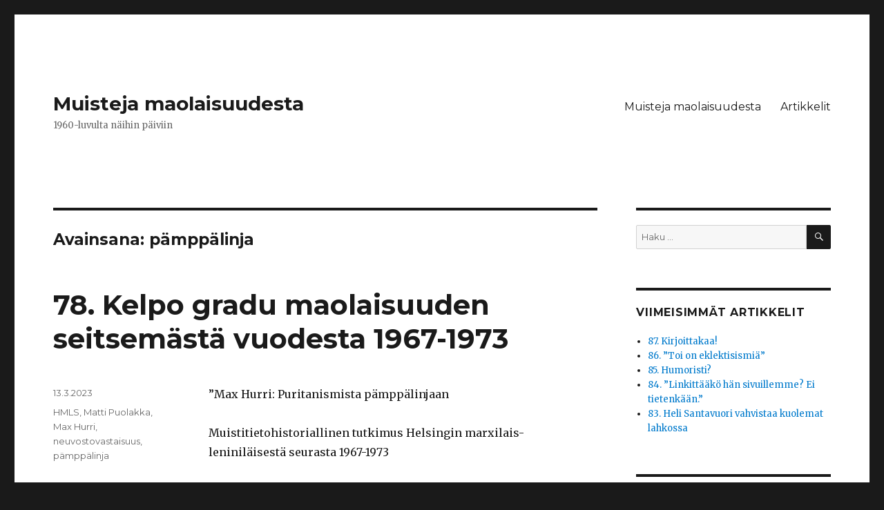

--- FILE ---
content_type: text/html; charset=UTF-8
request_url: https://muistejamaolaisuudesta.fi/tag/pamppalinja/
body_size: 15925
content:
<!DOCTYPE html>
<html lang="fi" class="no-js">
<head>
	<meta charset="UTF-8">
	<meta name="viewport" content="width=device-width, initial-scale=1">
	<link rel="profile" href="http://gmpg.org/xfn/11">
		<script>(function(html){html.className = html.className.replace(/\bno-js\b/,'js')})(document.documentElement);</script>
<title>pämppälinja &#8211; Muisteja maolaisuudesta</title>
<link rel='dns-prefetch' href='//fonts.googleapis.com' />
<link rel='dns-prefetch' href='//s.w.org' />
<link rel="alternate" type="application/rss+xml" title="Muisteja maolaisuudesta &raquo; syöte" href="https://muistejamaolaisuudesta.fi/feed/" />
<link rel="alternate" type="application/rss+xml" title="Muisteja maolaisuudesta &raquo; kommenttien syöte" href="https://muistejamaolaisuudesta.fi/comments/feed/" />
<link rel="alternate" type="application/rss+xml" title="Muisteja maolaisuudesta &raquo; pämppälinja avainsanan RSS-syöte" href="https://muistejamaolaisuudesta.fi/tag/pamppalinja/feed/" />
		<script type="text/javascript">
			window._wpemojiSettings = {"baseUrl":"https:\/\/s.w.org\/images\/core\/emoji\/2.2.1\/72x72\/","ext":".png","svgUrl":"https:\/\/s.w.org\/images\/core\/emoji\/2.2.1\/svg\/","svgExt":".svg","source":{"concatemoji":"https:\/\/muistejamaolaisuudesta.fi\/wp-includes\/js\/wp-emoji-release.min.js?ver=4.7.31"}};
			!function(t,a,e){var r,n,i,o=a.createElement("canvas"),l=o.getContext&&o.getContext("2d");function c(t){var e=a.createElement("script");e.src=t,e.defer=e.type="text/javascript",a.getElementsByTagName("head")[0].appendChild(e)}for(i=Array("flag","emoji4"),e.supports={everything:!0,everythingExceptFlag:!0},n=0;n<i.length;n++)e.supports[i[n]]=function(t){var e,a=String.fromCharCode;if(!l||!l.fillText)return!1;switch(l.clearRect(0,0,o.width,o.height),l.textBaseline="top",l.font="600 32px Arial",t){case"flag":return(l.fillText(a(55356,56826,55356,56819),0,0),o.toDataURL().length<3e3)?!1:(l.clearRect(0,0,o.width,o.height),l.fillText(a(55356,57331,65039,8205,55356,57096),0,0),e=o.toDataURL(),l.clearRect(0,0,o.width,o.height),l.fillText(a(55356,57331,55356,57096),0,0),e!==o.toDataURL());case"emoji4":return l.fillText(a(55357,56425,55356,57341,8205,55357,56507),0,0),e=o.toDataURL(),l.clearRect(0,0,o.width,o.height),l.fillText(a(55357,56425,55356,57341,55357,56507),0,0),e!==o.toDataURL()}return!1}(i[n]),e.supports.everything=e.supports.everything&&e.supports[i[n]],"flag"!==i[n]&&(e.supports.everythingExceptFlag=e.supports.everythingExceptFlag&&e.supports[i[n]]);e.supports.everythingExceptFlag=e.supports.everythingExceptFlag&&!e.supports.flag,e.DOMReady=!1,e.readyCallback=function(){e.DOMReady=!0},e.supports.everything||(r=function(){e.readyCallback()},a.addEventListener?(a.addEventListener("DOMContentLoaded",r,!1),t.addEventListener("load",r,!1)):(t.attachEvent("onload",r),a.attachEvent("onreadystatechange",function(){"complete"===a.readyState&&e.readyCallback()})),(r=e.source||{}).concatemoji?c(r.concatemoji):r.wpemoji&&r.twemoji&&(c(r.twemoji),c(r.wpemoji)))}(window,document,window._wpemojiSettings);
		</script>
		<style type="text/css">
img.wp-smiley,
img.emoji {
	display: inline !important;
	border: none !important;
	box-shadow: none !important;
	height: 1em !important;
	width: 1em !important;
	margin: 0 .07em !important;
	vertical-align: -0.1em !important;
	background: none !important;
	padding: 0 !important;
}
</style>
<link rel='stylesheet' id='twentysixteen-fonts-css'  href='https://fonts.googleapis.com/css?family=Merriweather%3A400%2C700%2C900%2C400italic%2C700italic%2C900italic%7CMontserrat%3A400%2C700%7CInconsolata%3A400&#038;subset=latin%2Clatin-ext' type='text/css' media='all' />
<link rel='stylesheet' id='genericons-css'  href='https://muistejamaolaisuudesta.fi/wp-content/themes/twentysixteen/genericons/genericons.css?ver=3.4.1' type='text/css' media='all' />
<link rel='stylesheet' id='twentysixteen-style-css'  href='https://muistejamaolaisuudesta.fi/wp-content/themes/twentysixteen/style.css?ver=4.7.31' type='text/css' media='all' />
<!--[if lt IE 10]>
<link rel='stylesheet' id='twentysixteen-ie-css'  href='https://muistejamaolaisuudesta.fi/wp-content/themes/twentysixteen/css/ie.css?ver=20160816' type='text/css' media='all' />
<![endif]-->
<!--[if lt IE 9]>
<link rel='stylesheet' id='twentysixteen-ie8-css'  href='https://muistejamaolaisuudesta.fi/wp-content/themes/twentysixteen/css/ie8.css?ver=20160816' type='text/css' media='all' />
<![endif]-->
<!--[if lt IE 8]>
<link rel='stylesheet' id='twentysixteen-ie7-css'  href='https://muistejamaolaisuudesta.fi/wp-content/themes/twentysixteen/css/ie7.css?ver=20160816' type='text/css' media='all' />
<![endif]-->
<!--[if lt IE 9]>
<script type='text/javascript' src='https://muistejamaolaisuudesta.fi/wp-content/themes/twentysixteen/js/html5.js?ver=3.7.3'></script>
<![endif]-->
<script type='text/javascript' src='https://muistejamaolaisuudesta.fi/wp-includes/js/jquery/jquery.js?ver=1.12.4'></script>
<script type='text/javascript' src='https://muistejamaolaisuudesta.fi/wp-includes/js/jquery/jquery-migrate.min.js?ver=1.4.1'></script>
<link rel='https://api.w.org/' href='https://muistejamaolaisuudesta.fi/wp-json/' />
<link rel="EditURI" type="application/rsd+xml" title="RSD" href="https://muistejamaolaisuudesta.fi/xmlrpc.php?rsd" />
<link rel="wlwmanifest" type="application/wlwmanifest+xml" href="https://muistejamaolaisuudesta.fi/wp-includes/wlwmanifest.xml" /> 
<meta name="generator" content="WordPress 4.7.31" />
		<style type="text/css">.recentcomments a{display:inline !important;padding:0 !important;margin:0 !important;}</style>
		</head>

<body class="archive tag tag-pamppalinja tag-39 hfeed">
<div id="page" class="site">
	<div class="site-inner">
		<a class="skip-link screen-reader-text" href="#content">Siirry sisältöön</a>

		<header id="masthead" class="site-header" role="banner">
			<div class="site-header-main">
				<div class="site-branding">
					
											<p class="site-title"><a href="https://muistejamaolaisuudesta.fi/" rel="home">Muisteja maolaisuudesta</a></p>
											<p class="site-description">1960-luvulta näihin päiviin</p>
									</div><!-- .site-branding -->

									<button id="menu-toggle" class="menu-toggle">Valikko</button>

					<div id="site-header-menu" class="site-header-menu">
													<nav id="site-navigation" class="main-navigation" role="navigation" aria-label="Ensisijainen valikko">
								<div class="menu-mao-container"><ul id="menu-mao" class="primary-menu"><li id="menu-item-9" class="menu-item menu-item-type-post_type menu-item-object-page menu-item-home menu-item-9"><a href="https://muistejamaolaisuudesta.fi/">Muisteja maolaisuudesta</a></li>
<li id="menu-item-8" class="menu-item menu-item-type-post_type menu-item-object-page current_page_parent menu-item-8"><a href="https://muistejamaolaisuudesta.fi/artikkelit/">Artikkelit</a></li>
</ul></div>							</nav><!-- .main-navigation -->
						
													<nav id="social-navigation" class="social-navigation" role="navigation" aria-label="Some-valikko">
								<div class="menu-mao-container"><ul id="menu-mao-1" class="social-links-menu"><li class="menu-item menu-item-type-post_type menu-item-object-page menu-item-home menu-item-9"><a href="https://muistejamaolaisuudesta.fi/"><span class="screen-reader-text">Muisteja maolaisuudesta</span></a></li>
<li class="menu-item menu-item-type-post_type menu-item-object-page current_page_parent menu-item-8"><a href="https://muistejamaolaisuudesta.fi/artikkelit/"><span class="screen-reader-text">Artikkelit</span></a></li>
</ul></div>							</nav><!-- .social-navigation -->
											</div><!-- .site-header-menu -->
							</div><!-- .site-header-main -->

					</header><!-- .site-header -->

		<div id="content" class="site-content">

	<div id="primary" class="content-area">
		<main id="main" class="site-main" role="main">

		
			<header class="page-header">
				<h1 class="page-title">Avainsana: pämppälinja</h1>			</header><!-- .page-header -->

			
<article id="post-569" class="post-569 post type-post status-publish format-standard hentry category-yleinen tag-hmls tag-matti-puolakka tag-max-hurri tag-neuvostovastaisuus tag-pamppalinja">
	<header class="entry-header">
		
		<h2 class="entry-title"><a href="https://muistejamaolaisuudesta.fi/78-kelpo-gradu-maolaisuuden-seitsemasta-vuodesta-1967-1973/" rel="bookmark">78. Kelpo gradu maolaisuuden seitsemästä vuodesta 1967-1973</a></h2>	</header><!-- .entry-header -->

	
	
	<div class="entry-content">
		<p>&#8221;Max Hurri: Puritanismista pämppälinjaan</p>
<p>Muistitietohistoriallinen tutkimus Helsingin marxilais-leniniläisestä seurasta 1967-1973</p>
<p>Yhteiskuntatieteiden tiedekunta , Pro gradu-tutkielma, Toukokuu 2022, Tampereen yliopisto, Historian maisteriohjelma&#8221;</p>
<p>&nbsp;</p>
<p>Nuori tutkija on nähnyt ison vaivan ja tehnyt kelpo gradun alkuvuosistamme. Kohtuullisen tarkasti vuodet on kuvattu. Yksityiskohdissa on aallokkoa ja horjuntaa, mutta se kuuluu asiaan. Meillä oli alussa niin suuri into hienon maailman luomiseksi ettei ihan kaikkiin dokumentteihin tullut kirjatuksi päivämääriä eikä aina tullut tehdyksi dokumentteja ensinkään.</p>
<p>Pämppälinjasta kun on kyse kirjattakoon heti muutama lisämuisto. Puolakan teininuorison alkukommuunissa Rekolan omakotitalossa alkoholia ei kerrotun mukaan käytetty ensinkään väärin, vaan kaikki keitetty juotiin. Myöhemmin Antti Santaholman pontikka oli kurjan makuista verrattuna Olli Santavuoren huolella tislaamaan ja hiiliabsorboimaan juomaan. Minun makeat kotiviinini olivat kyllä hyviä, mutta vähän myöhästyivät: sammiot Karjalankadun vaatehuoneessa pääsivät happanemaan kun aloin ympäristöliikkeen ideoiden myötä raitistua.</p>
<p>Kesän 1968 mielenosoituksista on mielenkiintoinen yksityiskohta: muut mielenosoittajat närkästyivät maolaisten autosta  soitetusta Mao-levystä (sivu 14). Minulla ei ole mitään muistikuvaa. Mikä levy? Autojahan oli vain kaksi, Maija Puolakan Lada ja Peter Nilssonin hieno länsimainen farmari, jota hän tarvitsi kauppamatkustajana Unileverin saippuoiden myymisessä  Etelä-Suomen kyläkauppoihin. Oliko kummassakaan autossa edes soittoelektroniikkaa?</p>
<p>Kohdan alaviite johtaa Kimmo Rentolan kirjaan ja Suojelupoliisin ilmoitukseen no 1351 (Punainen lauantai 27.7.1968 Runebergin patsaalla) &#8221;&#8230;kuuluttaja luki otteita Maon punaisesta kirjasta ja järjestäjien Volgasta soitettiin Mao-levyä&#8230;&#8221;</p>
<p>Vietnam-liikkeen ryhmien, linjojen ja tapahtumien osalta on horjuntaa, mikä ei ole ihme, sen verran runsas, monipuolinen ja pitkäaikainen liike oli. Olisi hienoa, jos joku FNL-ryhmissä mukana olleista kirjoittaisi aiheesta kattavan muisteluksen, muuten sekin menestynyt mutta epäonninen (?) aktiviteetti unohtuu hämärään. Syntyisikö hyvä teksti Kalevi Toosilta vai joltain muulta elossa olevalta Hakaniemen kommuunin asukkaalta?</p>
<p>Miksi Kiinasta tuli ihailumme kohde? Juurisyytä Max Hurri valottaa hyvin tiivistelmällä sivulla 54:</p>
<p>&#8221;Haastatteluaineisto tukee muun aineiston esittämää näkemystä HMLS:n neuvostovastaisuudesta jopa häiritsevänkin tarkalla tavalla. Entiset seuran jäsenet kuvailevat maolaisuuden ja Kiinan vetovoiman perustuneen huomattavan usein juuri siihen, että Neuvostoliitto oli osoittautunut epäluotettavaksi ja aggressiiviseksi valtioksi. Itse Kiinan vetovoima jää jäsenistön muistoissa heikommaksi, ja syy maolaisuuden löytämiseen pohjautuukin lähes poikkeuksetta siihen, että Maon marxismi oli validein vaihtoehto Neuvostoliiton tarjoamalle ideologialle. Täten voi todeta, että jäsenistö selkeästi uskoi Maon poliittiseen ajatteluun, ja selkeästi myös osasi Maon oppeja teoreettisella tasolla. Kuitenkin viehätys Maossa pohjautui siihen, että jäsenet uskoivat marxismiin, minkä läheisin kosketuspinta Suomessa oli Neuvostoliitto. Kiina ja Mao löytyivät tämän &#8221;petoksen&#8221; paljastuessa nuorille marxisteille, paradoksaalisesti juuri itse Nauvostoliiton kautta. Tähän vaikutti osin myös Maon trendikkyys niin FNL-liikkeen ja marxilaisen nuorison keskuudessa niin Suomessa kuten myös maailmalla, joka toi niin Maon kuten Maon poliittisen teorian esiin vaihtoehdoksi Neuvostoliiton rinnalle.&#8221;</p>
<p>Maolaisuuden alusta 1967 on kulunut 56 vuotta. Kriteereistä riippuen 100-200 &#8221;vakavaa&#8221; maolaista kulki vuosien mittaan järjestön läpi. Liike muuntui ja pieneni, kaikki jatkoivat matkaansa, moni kuoli, moni on vielä elossa. Jatkumon häntänä nykypäivässä on Uusi historia ry, jossa toimii noin kolme superaktiivista kaaderia. Heistä kukaan ei ollut mukana 1967, mutta kaksi heistä jo 1970-luvun alkuvuosina. Max Hurri on haastatellut kumpaakin.</p>
<p>Kun luen kertomuksia sivulta 64, mieleeni tunkee vastaus.</p>
<p>Vuosia minua on askarruttanut, miksi yksi, kaksi tai kolme prosenttia  Matti Puolakan koskettamista ihmisistä viidenkin vuosikymmenen jälkeen järjestää arkistoja, purkaa ja toimittaa puheita nauhoilta, kirjoittaa, järjestää tilaisuuksia, ylläpitää sivustoja ja fb-ryhmiä, (kohteesta riippuen) makeilee ja kiivailee eikä vihapuhekaan ole heille vieras laji. Työn ahkeruus ja sitkeys on silmiinpistävää. Motivaatiomekanismin täytyy olla erityinen.</p>
<p>Sivulta 64 olen ymmärtävinäni, että yhdistävä tekijä on nuoruuden kodissa eletty perhekapina. Meitä aktivisteja oli kahdenlaisia. Toiset kävivät kapinaa systeemiä ja vanhempiaan vastaan, toiset vain systeemiä vastaan. Monenmoisia variaatioita toki oli, mutta systeemikapina ilman perhekapinaa taisi jäädä lällyksi.</p>
<p>Uuden historian aktiivit ovat toivoneet, että tutkijoita alkaisivat kiinnostaa liikkeen myöhemmät vaiheet. Sivun 64 asettamuksista lähtien voisi syntyä vaikka kasvatus- ja uskontotieteiden gradu otsikolla &#8221;Sinnikkäimmistä sinnikkäimmät  &#8211; motivaation ihme&#8221;.</p>
<p>Max Hurrin gradu on lukemisen arvoinen osa kulttuurihistoriaa. Itse sain sen pdf:nä pyytämällä Tampereen yliopistosta (library@tuni.fi).  Huomatkaa, että teksti on tekijänoikeuksien alainen eikä sitä pidä monistaa eteenpäin.</p>
<p>Luki ja kirjasi Raimo Laakia 13.3.2023</p>
<p>&nbsp;</p>
	</div><!-- .entry-content -->

	<footer class="entry-footer">
		<span class="byline"><span class="author vcard"><img alt='' src='https://secure.gravatar.com/avatar/7e9418069168db0262d3dba2b1f7914e?s=49&#038;d=mm&#038;r=g' srcset='https://secure.gravatar.com/avatar/7e9418069168db0262d3dba2b1f7914e?s=98&amp;d=mm&amp;r=g 2x' class='avatar avatar-49 photo' height='49' width='49' /><span class="screen-reader-text">Kirjoittaja </span> <a class="url fn n" href="https://muistejamaolaisuudesta.fi/author/raimo-laakia/">Raimo Laakia</a></span></span><span class="posted-on"><span class="screen-reader-text">Julkaistu </span><a href="https://muistejamaolaisuudesta.fi/78-kelpo-gradu-maolaisuuden-seitsemasta-vuodesta-1967-1973/" rel="bookmark"><time class="entry-date published updated" datetime="2023-03-13T12:10:48+00:00">13.3.2023</time></a></span><span class="tags-links"><span class="screen-reader-text">Avainsanat </span><a href="https://muistejamaolaisuudesta.fi/tag/hmls/" rel="tag">HMLS</a>, <a href="https://muistejamaolaisuudesta.fi/tag/matti-puolakka/" rel="tag">Matti Puolakka</a>, <a href="https://muistejamaolaisuudesta.fi/tag/max-hurri/" rel="tag">Max Hurri</a>, <a href="https://muistejamaolaisuudesta.fi/tag/neuvostovastaisuus/" rel="tag">neuvostovastaisuus</a>, <a href="https://muistejamaolaisuudesta.fi/tag/pamppalinja/" rel="tag">pämppälinja</a></span>			</footer><!-- .entry-footer -->
</article><!-- #post-## -->

<article id="post-77" class="post-77 post type-post status-publish format-standard hentry category-yleinen tag-matti-puolakka tag-pamppalinja tag-raimo-laakia tag-saarekombi tag-tertia-suolahti">
	<header class="entry-header">
		
		<h2 class="entry-title"><a href="https://muistejamaolaisuudesta.fi/14-kesa-gurun-alokkaana/" rel="bookmark">14. Kesä gurun alokkaana</a></h2>	</header><!-- .entry-header -->

	
	
	<div class="entry-content">
		<p>Vihreä Lanka 40/93, 7.10.1993</p>
<p>&#8221;Sisällä. Tertia Suolahtea yritettiin värvätä Matti Puolakan joukkoihin. Suolahti kävi elokuussa Saarenmaalla tutustumassa lahkon omistamaan &#8221;idän ja lännen kohtauspaikkaan&#8221;.</p>
<p>Vihreä Lanka kirjoitti Suomen maolaisista ja heidän &#8221;pesänjakajiensa&#8221; Saarenmaan-bisneksestä 23. syyskuuta.</p>
<p>Tertia Suolahti.</p>
<p>Kevätkesä 1993. Puolakka haluaa minut.</p>
<p>Törmään Vanhan Kuppilassa Matti Puolakka-nimiseen mieheen. Seurue on hilpeä, ja Puolakka innostuu jahtaamaan naisia. Jahdin kohde olen valitettavasti minä. &#8221;Anna mun nussia sua.&#8221;</p>
<p>Humalassa sekoileva Puolakka sanoo filosofian olevan elämäntehtävänsä.</p>
<p>Kesä 93. Vierailukutsu.</p>
<p>Puolakka tavoittelee minua lampaidensa, opetuslapsiensa välityksellä. Kuulen Saarekombista; tulevasta idän ja lännen, tieteiden ja taiteiden kohtauspaikasta. En tiedä uskoako vai ei. Puolakka haluaisi minut vieraakseen Viroon Saarenmaalle.</p>
<p>6 &#8211; 12.8. Vainoja Saarenmaalla.</p>
<p>Mielenkiinto voittaa ja lähden. Saarenmaalla pitäisi olla lähestulkoon valmis vaihtoehtoväen kulttuurihotelli.</p>
<p>Perillä havaitsen, että talon kolmas kerros on osittain asutettu. Huoneet ovat likaisia, ja niiden sisustukseen kuuluu vain patja ja makuupussi.</p>
<p>Keittiöön ei tule vettä. Suihku on puolen kilometrin päässä sijaitsevassa kerrostaloasunnossa, joka on puolakkalaisten hallussa.</p>
<p>Saarekombin rakennuksessa on yhä suutari ja muutamia toimistoja, joita suomalaisilla ei Viron lain mukaan ole vielä oikeutta häätää.</p>
<p>Minulla on kirjoituskone mukanani, mutta Saarekombissa ei saakaan tehdä töitään rauhassa, vaikka sellaisesta on sovittu. Puolakka yrittää tuppautua mukaan suihkuunkin.</p>
<p>&#8221;Sä et tiedä kuinka suuren ihmisen kanssa sä olet tekemisissä! Tänne tulee jatkuvasti faxeja New Yorkista ja Torontosta&#8221;, esittelee Iris Keinänen minulle Puolakkaa.</p>
<p>Projektilla ovat rahat lopussa. Taloudesta vastuun kantanut Hanski on joutunut arvostelun kohteeksi. &#8221;Hanski on pettänyt meidät&#8221;, Puolakka tuskailee, &#8221;ihminen on ihmiselle susi&#8221;.</p>
<p>Samoin liikkeen on pettänyt eräs rivijäsen, joka on rohjennut ryypätä asumistukensa Tallinnassa sen sijaan, että olisi kantanut sen Saarekombiin. Tästä riittää huutoa päiväksi.</p>
<p>Käsitän, että ahdistelujen tarkoitus on kouluttaa koko porukkaa, lisätä oikeamielisten arvoa ja varoittaa sooloilusta.</p>
<p>Iris käy neuvotteluja virolaisten liikemiesten kanssa. Hän palaa tolkuttomassa humalassa huutaen miljoonista, joita on lupailtu. Liikeneuvottelujen on määrä jatkua illanistujaisten merkeissä.</p>
<p>Puolakka kieltää Iristä menemästä, etteivät hänen hermonsa pettäisi neuvottelujen paineessa liikemiesten nähden. Hän osoittaa kolmea läsnäolevaa kannattajaansa ja käskee heitä jatkamaan neuvotteluita.</p>
<p>Hiljaisena hetkenäni listaan mielessäni lahkolaisuuden piirteitä, jotka Saarekombissa näen: maanpako, pieni eristäytynyt yhteisö, kireä usko opinkappaleisiin, unettomuus ja muut psyykkisen murtamisen keinot.</p>
<p>Puolakka sanoo hakevansa ympärilleen rikkinäisiä ihmisiä, joilla on oma karmansa ja tuskansa. Voimakkaiden ihmisten manipuloiminen olisikin vaikeampaa.</p>
<p>Koska Puolakka katsoo olevansa Suomessa väärinymmärretty, hän ei halua enää julkaista kirjojaan suomeksi ennen kuolemaansa.</p>
<p>Kirjassaan Mikä ihminen on? (1982) Puolakka käsittelee dialektiikkaa, ihmiskunnan historiaa ja tulevaisuutta. Filosofiaan perehtyneet ovat panneet merkille yhden teeman, jota Puolakka ei käsittele:manipulaatio.</p>
<p>Hakiessaan kannatusta ja rahaa Puolakka luettelee mielellään julkkiksia, jotka ovat olleet liikkeeseen yhteydessä: runoilija Riitta Fogel, taiteilija Kalervo Palsa ja runoilija Kari Aronpuro.</p>
<p>Alimpaan helvettiin hän kiroaa Raimo Laakian. Tämän syntisen, joka on kirjoitellut lehtiin omana itsenään ilman pyrkimystä nostaa liike myönteiseen valoon. Yhteistä Palsalle, Aronpurolle ja Laakialle on, että he ovat lähteneet pois Marxilais-leniniläisestä Ryhmästä ja Idusta.</p>
<p>Jotkut liikkeen entisistä jäsenistä ovat katkeria noitavainoista ja menetetyistä vuosista, toiset jaksavat nauraa kokemuksilleen.</p>
<p>Saarekombissa Puolakka pitää minulle puheitaan, mutta ei viittaa Maoon vielä niin selvästi kuin myöhemmissä alustuksissaan. Tiskit tiskataan ja koirat ulkoilutetaan, kun Puolakka käskee.</p>
<p>Pyydän aikaa olla itsekseni, mutta minulle vain jatkuvasti korostetaan kuinka ainutlaatuisen ihmisen kanssa olen tekemisissä. Puolakan lampaille kahdenkeskinen keskustelu gurun kanssa on tavoiteltava asia. Minulle Puolakka alustaisi mieluiten sängyssä.</p>
<p>Liikkeen raha-asiat ovat pielessä. Dramaattisia kohtauksia syntyy pienistäkin asioista. Puolakan yliampuvan käytöksen takaa pilkottaa inhimillinen olento, rikkinäisen luonteensa ja maskinsa vanki.</p>
<p>Juominen on tolkutonta, pämppälinjan mukaista. Puolakka julisti pämppälinjan 1970-luvulla. Pämppääminen tarkoitti julkista ryyppäämistä, vapaata rakkautta, monisuhteita&#8230;Yhteiset sänkykaverit sitoivat liikkeen jäsenten kohtalot toisiinsa.</p>
<p>1960-luvulla Puolakka pyrki SDNL:n liittohallitukseen, josta maolaiset ajettiin pois. Kun maolaiset vuosikymmentä myöhemmin istuivat Tampereen Tillikassa, heille järjestyi aina tilaa &#8211; muut asiakkaat kaikkosivat heidän läheltään.</p>
<p>Puolakkalaiset myöntävät itsekin, että pämppälinja on ollut osasyyllinen liikkeen kriiseihin. Ryyppääminen ja rakastelu olivat kritiikkiä vanha-SKP:läiselle puritanismille, jossa Puolakankin juuret ovat. Matti Puolakka kasvoi vahvasti SKP:läisessä kodissa.</p>
<p>Humalainen Puolakka hokee haluavansa naida minua, kunnes sammuu Saarekombin keittiön lattialle. Seuraavana aamuna lähden Suomeen krapulaisena ja univelkaa niskassani. En tiedä, itkeäkö vai nauraa.</p>
<p>Suomessa kerron matkastani niille, jotka ovat innoissaan idän ja lännen, tieteiden ja taiteiden kohtauspaikasta.</p>
<p>11.9. Kolehti kerätään.</p>
<p>Eerikinkadulla eräässä yksityisasunnossa järjestetään alustustilaisuus, johon minut on kutsuttu. Puolakka istuu suuren pöydän takana ympärillään parikymmentä innokasta kuuntelijaa.</p>
<p>Filosofisia &#8221;uutuuksia&#8221; ovat se, että kulttuurin painopiste on siirtymästä Euroopasta pois ja että Suomen yliopistolaitos menettää arvoaan, kun koulutusjärjestelmät muuttuvat. Puolakka korostaa, että filosofiset rakennelmat osoittavat toimivuutensa vasta käytännössä.</p>
<p>Tilaisuudessa kiertää hattu, johon putoaa ensin kymppejä. &#8221;Saa siihen laittaa suuriakin seteleitä, minä elän kädestä suuhun&#8221;, Puolakka sanoo. Hattuun alkaa tippua viisikymppisiä, satasiakin. Kynät rapisevat, kun kuulijat tekevät muistiinpanojaan. Lattialla leikkivä, ikävystynyt lapsi yritetään vaientaa. Alustus vilisee viittauksia Marxiin ja Hegeliin. Loistavan Polun jäseniä on tavattu Euroopassa ja tapaamisilla ylpeillään.</p>
<p>Kolmen tunnin alustuksen jälkeen jatko päätetään siirtää kapakkaan. Puolakka jää asuntoon mietiskelemään.</p>
<p>Kolmessa Kreivissä on Puolakan kenraaleita ja kannattajia. Utelen, että mikä Puolakassa niin viehättää. Vastaukset ovat epämääräisiä, karisma tuntuu kuitenkin asettuvan filosofian edelle.</p>
<p>Humala alkaa voittaa seurueen, eikä palvonta ole enää niin yksiviivaista. Corona-baarissa arvostelen Puolakkaa. Saan ensin puolakkalaisen naisen vihat päälleni. Vedän sanojani takaisin, ja nainen puolestaan sanoo, että hän haluaisi lähteä omille teilleen koko kuviosta.</p>
<p>Pari vähemmän puolakkalaista naista usuttaa minua panemaan Puolakalle kapuloita rattaisiin.</p>
<p>Puolakka, jonka puhelinohjeiden mukaan kapakkaa on vaihdettu mieluisampaan, ei lupauksistaan huolimatta näyttäydy.</p>
<p>13. &#8211; 19.9. Tonnilla saarnakasetteja.</p>
<p>Tapaan liikkeen entisiä ja nykyisiä jäseniä. Travolta kertoo minulle liikkeen historiaa, jotta ymmärtäisin paremmin.</p>
<p>Maolaisten kirjapaino Demo ja yhteistyö Kiinan suurlähetystön kanssa ovat menneitä, samoin lukuisat kommuunit, joita on yritetty asua. Saarenmaa ei ole ensimmäinen yritys vaihtaa maata, liike on yrittänyt aiemmin asettua Ranskaan ja muihinkin Euroopan maihin.</p>
<p>Toiminta on aloitettu samanaikaisesti Helsingissä, Tampereella ja Turussa. Myös Raumalla ja Porvoossa on toimittu.</p>
<p>Tapaan vanhan ystäväni, jonka kytkennöistä liikkeeseen en ole ennen tiennyt. Hän kertoo Otaniemen ajoista: hillittömistä bileistä, alustustilaisuuksista. Puolakkalainen hän ei enää ole, mutta sympatisoi jonkin verran.</p>
<p>Kuten useimmilla rivijäsenistä, hänelläkään ei tunnu olevan tietoa Puolakalle lahjoitetuista asunnoista tai alustuksia sisältävistä kaseteista. Uusille, mukaan houkuteltaville ihmisille kasettia jaetaan ilmaiseksikin. Liikkeessä pitkään olleet suostuvat maksamaan kasetista tuhatkin markkaa.</p>
<p>Puhuessaan minua mukaan liikkeeseen Travolta kehottaa kuuntelemaan myös vastapuolta. Hän haluaa tehdä vaikutuksen liikkeen vapaamielisellä asenteella.</p>
<p>Otan yhteyttä Raimo Laakiaan. Kuulen, etten olekaan ainoa, joka on tekemässä Puolakasta juttua, Vihreä Lanka on edellä.</p>
<p>Viikon alussa näen krapulaisen Puolakan, joka haluaa viedä minut ja Iriksen autiolle saarelle. Hän on kurkkuaan myöten täynnä Saarekombia ja haluaa vetäytyä kirjoittamaan ja mietiskelemään.</p>
<p>&#8221;Minä en muuta osaa kuin murehtia&#8221;, hän sanoo. &#8221;Minä olen oman luonteeni vanki.&#8221;</p>
<p>Muilla on Puolakan mukaan mahdollisuus muuttua, mutta nerolla ei. Puolakka on kuitenkin voimissaan, kehottaa minua etsimään muitakin miehiä itsensä lisäksi. En voi olla nauramatta.</p>
<p>Viikonloppuna tapaan Puolakan uudestaan. Hänellä on ollut murheita.</p>
<p>Pitkän tinkaamisen jälkeen hän kertoo, että Vihreään Lankaan on tulossa heistä juttu. Hän vähättelee asiaa &#8221;aktiivisti&#8221;, kuten hän ilmaisee, ja siirtyy murehtimaan liikeneuvotteluja.</p>
<p>Puhelinvastaajastani löydän viestin Hantta Krausesta, tämän kanssa Puolakka &#8221;on sopinut tapaamisen&#8221;. Kaurismäet ja Hasse Walli vilahtelevat puolakkalaisten puheissa tuon tuosta. Julkkiksilla ylpeily on tietoista kuvan rakentamista.</p>
<p>Minua Puolakka taivuttelee kirjoittamaan esitteitä Saarekombista erilaisille järjestöille.</p>
<p>Suomen valloittaminen ei riitä. Puolakka haluaa myös Euroopan ja Pohjois-Amerikan. Saarenmaan jälkeen seuraava tukikohta voisi Puolakan mukaan olla Praha tai Berliini.</p>
<p>Sunnuntaina Travolta on saanut luettavakseen Laakian haastatteluun pohjautuvan osan Langan jutusta. Sovimme tapaamisen Cafe Maestroon.</p>
<p>Puolakka ja Travolta saapuvat edellisestä kapakasta myöhässä, hysteerisinä. Hämmästelen mistä on kysymys ja saan tekstin käsiini.</p>
<p>Puolakka mesoaa: &#8221;Tämä on Iriksen ja minun murha. Meidät on murhattu. Ei se mitään.&#8221;</p>
<p>Hetken päästä hän hakee sääliä: &#8221;Anna mun nussia sua.&#8221;</p>
<p>Joudun vaihtamaan pöytää ennen kuin saan jutun luetuksi.</p>
<p>Viereisessä pöydässä istuu Vanhalta tuttu Kepu: &#8221;Et kai sä vaan oo ruvennut noiden itulaisten kanssa veljeilemään?&#8221;</p>
<p>&#8221;Maallikoiden&#8221; mielipiteet ovat kautta linjan saman suuntaisia. Vasemmistossa maolaisia on vähätelty: Tiedonantajassa ilmestyi aikanaan Kiinaa käsitteleviä kirjoituksia, joita maolaiset pitivät panettelevina ja vastasivat niihin oman lehtensä, Punakaartin, sivuilla.</p>
<p>1980-luvun alussa Punakaartissa ilmestyi neuvostotalouden tulevaa romahdusta käsittelevä kirjoitus, joka sinänsä oli Suomessa ainutlaatuinen: Neuvostoliittoa ei uskallettu julkisesti arvostella. Suojelupoliisi kuunteli Puolakan puhelinta.</p>
<p>Alustustilaisuudet olivat vielä kaikille avoimia. Niihin kutsuttiin vastustajia väittelemään, mutta harva halusi mennä maolaisten kokoukseen parjattavaksi.</p>
<p>Nykyisin puolakkalaisilla ei ole enää aikomusta vaikuttaa Suomen poliittiseen kenttään.</p>
<p>Puolakka sanoo olevansa valmis keskustelemaan kansainvälisissä tilaisuuksissa ja on melko varma, että niissä häntä ymmärrettäisiin.</p>
<p>Hänen tekstinsä palautettiin newyorkilaisesta kustantamosta ilman kommenttia.</p>
<p>Puolakka suunnittelee kansainvälistä esikoisteosten kustantamoa Saarekombin yhteyteen. Puhetta on myös opintopiirien käynnistämisestä uudelleen.</p>
<p>Sana underground toistuu Puolakan puheissa usein. Kaikki merkittävät filosofiat ja liikkeet ovat Puolakan mukaan nyt maan alla, mutta vielä tulee päivä, jolloin ne nousevat valoon.</p>
<p>20.9. Minua epäillään.</p>
<p>Travolta soittaa kiihtyneenä ja utelee, olenko minä mahdollisesti Langan jutun takana. Vastaan rehellisesti: &#8221;En.&#8221;</p>
<p>Puolakkalaiset haukkuvat Langan minulle puhelimessa: kieltävät minua olemasta missään tekemisissä kyseisen lehden tai Raimo Laakian kanssa.</p>
<p>Luen vanhoja Punakaarteja ja Puolakan filosofiaa. Käyn keskustelun liikkeen entisen jäsenen kanssa. Hän arvostaa filosofiassa sitä, että myös yhteiskunnan kieltämiä tunteita ja tapahtumia käsitellään.</p>
<p>Teksteissään Puolakka puhuu suvaitsevuudesta, mutta hänen johtamassaan liikkeessä poikkipuolisesta mielipiteestä saa päälleen noitavainot.</p>
<p>25.9. &#8221;Lanka loataan nyt&#8221;.</p>
<p>Tapaan Aronpojan Elielissä ja minut vapautetaan epäilyksistä.</p>
<p>Puolakka on ollut huonossa kunnossa, mutta voimaa vastineeseen kerätään. Aikomuksena on myös saattaa Vihreä Lanka huonoon valoon. On kuulemma joitakin lehtimiehiä, jotka pitävät Lankaa roskalehtien tasoisena julkaisuna. Kyseisiin toimittajiin aiotaan ottaa yhteyttä Langan nitistämiseksi.</p>
<p>Aro on tuohduksissaan lehdistön etiikasta. Hän ihmettelee mikä on Langan jutun perimmäinen motiivi.</p>
<p>Keskustelussa käy ilmi Puolakan vieraantuminen yhteiskunnasta. Puolakan kenraaleilla, kuten Arolla, on yhteiskunnan toiminnasta jonkunmoinen käsitys.</p>
<p>Kapakassa: &#8221;Aro, tuo mulle kalja!&#8221; Kalja tuodaan. Puolakalle on pöytiintarjoilu itsepalvelupaikoissakin.</p>
<p>Veroilmoituksen täyttämistä Puolakka ei pidä tarpeellisena. Puolakan yritykset ovat bulvaanien nimissä, jotta hänen itsensä ei tarvitsisi liata käsiään.</p>
<p>27.9. Puolakkalaisia pelätään.</p>
<p>Porvoossa, jossa puolakkalaiset ovat viime aikoinakin toimineet, asuu muutamia ex-maolaisia. Heidän suhteensa ryhmään on katkeran oloinen, he mieluummin unohtavat kuin muistelevat.</p>
<p>On huhuja, että puolakkalaisia vastaan olisi tehty rikosilmoitus katteettoman lomaosakkeen myynnistä. Niihin on vaikea saada varmistusta. Kukaan ei halua sekaantua. Puolakkalaiset koetaan jollain tavoin uhkaaviksi.</p>
<p>Puolakkalaisten julkinen kuva on Porvoossa hyvä. Paikallisessa lehdessä on kehuttu Iris Keinäsen ja hänen taiteilijamiehensä Niilo Rikulan järjestämää kuvataidetapahtumaa, johon oli kutsuttu Baltian maiden tunnetuimpia taiteilijoita.</p>
<p>Myös Karkkilaan puolakkalaiset ovat koettaneet saada jalansijaa, mutta eivät ole onnistuneet.</p>
<p>Päiviä myöhemmin tapaan Puolakan Cafe Sociksessa. Paikalle osuu myös Laakia.</p>
<p>Sillä aikaa, kun Laakia käy tiskillä, Puolakka käskee minua lopettamaan yhteydenpitoni Laakiaan. Kun Laakia palaa pöytään, Puolakka on hänelle mielevä. Laakialtahan voisi kaikesta huolimatta saada pummattua kaljan.</p>
<p>Puolakka kertoo, että Langan artikkeli on viety Julkisen sanan neuvostoon, ja viisi-kuusi lakimiestä miettii, kuinka juttuun voitaisiin puuttua juridisesti.</p>
<p>Puolakan mukaan asiasta järjestetään keskustelutilaisuus, johon Langan toimittajia kutsutaan vastaväittäjiksi.</p>
<p>29.9. Kuolema Saarenmaalla.</p>
<p>Istun Langan toimituksessa pyörittelemässä päätäni.</p>
<p>Liikkeelle rahaa lainanneet ihmiset odottavat yhä rahojaan. Se, että Puolakkaa on julkisesti nyt arvosteltu, vain lisää kannattajien Puolakkaa kohtaan tuntemaa sääliä. Suurmiehiä on ennenkin väärinymmärretty.</p>
<p>Eräskin lainasi liikkeelle kesällä 30 000 markkaa. Se luvattiin maksaa syyskuun alussa. Lokakuun alkuun mennessä hänen onnistui saada takaisin 300 markkaa.</p>
<p>Kuulen, että eräs puolakkalaisista on kuollut Saarenmaalla sen jälkeen kun Lanka ilmestyi. Sydänkohtaus. Muutama kalja, ehkä lääkkeitä.</p>
<p>Itsemurha vai luonnollinen kuolema, kuka tietää? Puolakkalaiset saavat marttyyrinsä.</p>
<p>Jos yksi lehtijuttu, totuuden palaset, aiheuttavat sairaskohtauksia ja murtumisia, täytyy liikkeen sisäisten psyykkisten rakennelmien olla pahasti kieroon kasvaneita.</p>
<p>Työpöydälläni on Kari Koskelan yleisönosastokirjoitus Idusta ja maolaisuudesta (Suomi 7/1992):</p>
<p>&#8221;Itulaisuuteen kuuluu voimakas lähetysprofetia: jäseniä kehotetaan &#8217;preppaamaan&#8217;, puhumaan ääneen Itu-filosofian ajatuskulkuja, hiomaan ilmaisunsa iskeväksi ja vaikuttavaksi. Opiskelija valmistautuu näin &#8217;agiteeraamaan&#8217;, värväämään uusia ihmisiä mukaan. Opintometodeihin kuuluu johtajan puhumien kasettien ryhmäkuuntelu, jossa ryhmänjohtaja valvoo ja ohjaa keskustelua &#8217;asiallisille urille&#8217;.&#8221;</p>
<p>&#8221;Tärkein ja korkein opintojen kohde on johtajan moraalisen ylemmyyden tajuaminen ja oman mitättömyyden oivaltaminen. Oppiin kuuluu, että nöyrtyminen &#8217;liikkeen ihmisten edessä&#8217; tavallaan kohottaa tulijan korkeammalle tasolle ja hänestä on tällöin jo tulossa &#8217;meikäläinen&#8217;. Opinkappaleiden arvostelu on ryhmän paineessa lähes mahdotonta. &#8217;Väärässä olevan kanssa ei voi keskustella, koska silloinhan lähtökohdaksi otetaan se että yksi ynnä kaksi voikin olla kolme.'&#8221;</p>
<p>Lahkolaisuudelle tyypillistä on entisten ihmissuhteiden katkeaminen ja uusien &#8221;parempien ja oikeaoppisempien&#8221; solmiminen. Näin myös Idussa.</p>
<p>Liikkeen jäseneksi vihkiydytään usein vaikean psyykkisen kriisin, identiteetin murtumisen kautta. Tulokkaalle on sopivasti tarjolla uusi, puolakkalainen identiteetti.</p>
<p>Ja liikkeestä lähteminen on vaikeaa: liikettä edeltäneet ihmissuhteet ovat usein katkenneet ja liikkeestä lähtevään kohdistetaan raskas henkinen prässi, jonka jälkeen &#8221;väärämielinen&#8221; usein myöntää hairahduksensa ja palaa kiltisti ruotuun.</p>
<p>Joskus lähtöä hautova on ehtinyt menettää omaisuutensa ja asuntonsa liikkeelle. Ei ole paikkaa, minne palata.</p>
<p>Potku perseeseen, herra Puolakka: ehkä joku &#8221;kansanyliopisto&#8221; palkkaisi Sinut tutkijakseen. Saisit työkammion ja koneen, palkkaa sen verran, ettet nälkään nääntyisi ja kaljallakin voisit joskus käydä. Ne olot saisit ilman henkistä terroria ja kloonaamista, uhriesi identiteetin murtamista puolakkalaiseksi.</p>
<p>Kyllä minunkin mieleeni välillä työntyy suuria unelmia, kun nälkäisenä raahaan tyhjiä pulloja kauppaan. En vain tarvitse unelmointiin puolakkalaista hämähäkinverkkoa.</p>
<p>Mihin sinä sitä tarvitset?</p>
<p>Itsetuntosi kohottamiseen?</p>
<p>Kuvat:</p>
<p>Talo ja kaksi naamakuvaa, joista toinen on vahingossa vaihtanut paikkaa samalla sivulla kolumnoivan Pekka Haaviston kanssa.</p>
<p>Kuvatekstit:</p>
<p>&#8221;Huvikumpu&#8221;: Kirjoittajamme vietti viikon puolakkalaisten omistamassa Saarekombissa Viron Saarenmaalla.</p>
<p>Guru: &#8221;Filosofia on elämäntehtäväni&#8221;, Matti Puolakka sanoo.</p>
<p>Suru: &#8221;Minä en muuta osaa kuin murehtia.&#8221;</p>
<p>&nbsp;</p>
<p>&nbsp;</p>
<p>&nbsp;</p>
	</div><!-- .entry-content -->

	<footer class="entry-footer">
		<span class="byline"><span class="author vcard"><img alt='' src='https://secure.gravatar.com/avatar/7e9418069168db0262d3dba2b1f7914e?s=49&#038;d=mm&#038;r=g' srcset='https://secure.gravatar.com/avatar/7e9418069168db0262d3dba2b1f7914e?s=98&amp;d=mm&amp;r=g 2x' class='avatar avatar-49 photo' height='49' width='49' /><span class="screen-reader-text">Kirjoittaja </span> <a class="url fn n" href="https://muistejamaolaisuudesta.fi/author/raimo-laakia/">Raimo Laakia</a></span></span><span class="posted-on"><span class="screen-reader-text">Julkaistu </span><a href="https://muistejamaolaisuudesta.fi/14-kesa-gurun-alokkaana/" rel="bookmark"><time class="entry-date published" datetime="2017-02-07T14:57:49+00:00">7.2.2017</time><time class="updated" datetime="2017-05-31T20:24:59+00:00">31.5.2017</time></a></span><span class="tags-links"><span class="screen-reader-text">Avainsanat </span><a href="https://muistejamaolaisuudesta.fi/tag/matti-puolakka/" rel="tag">Matti Puolakka</a>, <a href="https://muistejamaolaisuudesta.fi/tag/pamppalinja/" rel="tag">pämppälinja</a>, <a href="https://muistejamaolaisuudesta.fi/tag/raimo-laakia/" rel="tag">Raimo Laakia</a>, <a href="https://muistejamaolaisuudesta.fi/tag/saarekombi/" rel="tag">Saarekombi</a>, <a href="https://muistejamaolaisuudesta.fi/tag/tertia-suolahti/" rel="tag">Tertia Suolahti</a></span>			</footer><!-- .entry-footer -->
</article><!-- #post-## -->

		</main><!-- .site-main -->
	</div><!-- .content-area -->


	<aside id="secondary" class="sidebar widget-area" role="complementary">
		<section id="search-2" class="widget widget_search">
<form role="search" method="get" class="search-form" action="https://muistejamaolaisuudesta.fi/">
	<label>
		<span class="screen-reader-text">Etsi:</span>
		<input type="search" class="search-field" placeholder="Haku &hellip;" value="" name="s" />
	</label>
	<button type="submit" class="search-submit"><span class="screen-reader-text">Haku</span></button>
</form>
</section>		<section id="recent-posts-2" class="widget widget_recent_entries">		<h2 class="widget-title">Viimeisimmät artikkelit</h2>		<ul>
					<li>
				<a href="https://muistejamaolaisuudesta.fi/87-kirjoittakaa/">87. Kirjoittakaa!</a>
						</li>
					<li>
				<a href="https://muistejamaolaisuudesta.fi/86-toi-on-eklektisismia/">86. &#8221;Toi on eklektisismiä&#8221;</a>
						</li>
					<li>
				<a href="https://muistejamaolaisuudesta.fi/85-humoristi/">85. Humoristi?</a>
						</li>
					<li>
				<a href="https://muistejamaolaisuudesta.fi/84-linkittaako-han-sivuillemme-ei-tietenkaan/">84. &#8221;Linkittääkö hän sivuillemme? Ei tietenkään.&#8221;</a>
						</li>
					<li>
				<a href="https://muistejamaolaisuudesta.fi/83-heli-santavuori-vahvistaa-kuolemat-lahkossa/">83. Heli Santavuori vahvistaa kuolemat lahkossa</a>
						</li>
				</ul>
		</section>		<section id="recent-comments-2" class="widget widget_recent_comments"><h2 class="widget-title">Viimeisimmät kommentit</h2><ul id="recentcomments"></ul></section><section id="archives-2" class="widget widget_archive"><h2 class="widget-title">Arkistot</h2>		<ul>
			<li><a href='https://muistejamaolaisuudesta.fi/2024/09/'>syyskuu 2024</a></li>
	<li><a href='https://muistejamaolaisuudesta.fi/2024/07/'>heinäkuu 2024</a></li>
	<li><a href='https://muistejamaolaisuudesta.fi/2024/05/'>toukokuu 2024</a></li>
	<li><a href='https://muistejamaolaisuudesta.fi/2024/03/'>maaliskuu 2024</a></li>
	<li><a href='https://muistejamaolaisuudesta.fi/2024/01/'>tammikuu 2024</a></li>
	<li><a href='https://muistejamaolaisuudesta.fi/2023/11/'>marraskuu 2023</a></li>
	<li><a href='https://muistejamaolaisuudesta.fi/2023/09/'>syyskuu 2023</a></li>
	<li><a href='https://muistejamaolaisuudesta.fi/2023/07/'>heinäkuu 2023</a></li>
	<li><a href='https://muistejamaolaisuudesta.fi/2023/05/'>toukokuu 2023</a></li>
	<li><a href='https://muistejamaolaisuudesta.fi/2023/03/'>maaliskuu 2023</a></li>
	<li><a href='https://muistejamaolaisuudesta.fi/2023/01/'>tammikuu 2023</a></li>
	<li><a href='https://muistejamaolaisuudesta.fi/2022/11/'>marraskuu 2022</a></li>
	<li><a href='https://muistejamaolaisuudesta.fi/2022/09/'>syyskuu 2022</a></li>
	<li><a href='https://muistejamaolaisuudesta.fi/2022/07/'>heinäkuu 2022</a></li>
	<li><a href='https://muistejamaolaisuudesta.fi/2022/05/'>toukokuu 2022</a></li>
	<li><a href='https://muistejamaolaisuudesta.fi/2022/03/'>maaliskuu 2022</a></li>
	<li><a href='https://muistejamaolaisuudesta.fi/2022/01/'>tammikuu 2022</a></li>
	<li><a href='https://muistejamaolaisuudesta.fi/2021/11/'>marraskuu 2021</a></li>
	<li><a href='https://muistejamaolaisuudesta.fi/2021/09/'>syyskuu 2021</a></li>
	<li><a href='https://muistejamaolaisuudesta.fi/2021/07/'>heinäkuu 2021</a></li>
	<li><a href='https://muistejamaolaisuudesta.fi/2021/05/'>toukokuu 2021</a></li>
	<li><a href='https://muistejamaolaisuudesta.fi/2021/03/'>maaliskuu 2021</a></li>
	<li><a href='https://muistejamaolaisuudesta.fi/2021/01/'>tammikuu 2021</a></li>
	<li><a href='https://muistejamaolaisuudesta.fi/2020/11/'>marraskuu 2020</a></li>
	<li><a href='https://muistejamaolaisuudesta.fi/2020/09/'>syyskuu 2020</a></li>
	<li><a href='https://muistejamaolaisuudesta.fi/2020/07/'>heinäkuu 2020</a></li>
	<li><a href='https://muistejamaolaisuudesta.fi/2020/05/'>toukokuu 2020</a></li>
	<li><a href='https://muistejamaolaisuudesta.fi/2020/03/'>maaliskuu 2020</a></li>
	<li><a href='https://muistejamaolaisuudesta.fi/2020/01/'>tammikuu 2020</a></li>
	<li><a href='https://muistejamaolaisuudesta.fi/2019/11/'>marraskuu 2019</a></li>
	<li><a href='https://muistejamaolaisuudesta.fi/2019/09/'>syyskuu 2019</a></li>
	<li><a href='https://muistejamaolaisuudesta.fi/2019/07/'>heinäkuu 2019</a></li>
	<li><a href='https://muistejamaolaisuudesta.fi/2019/06/'>kesäkuu 2019</a></li>
	<li><a href='https://muistejamaolaisuudesta.fi/2019/05/'>toukokuu 2019</a></li>
	<li><a href='https://muistejamaolaisuudesta.fi/2019/04/'>huhtikuu 2019</a></li>
	<li><a href='https://muistejamaolaisuudesta.fi/2019/03/'>maaliskuu 2019</a></li>
	<li><a href='https://muistejamaolaisuudesta.fi/2019/02/'>helmikuu 2019</a></li>
	<li><a href='https://muistejamaolaisuudesta.fi/2019/01/'>tammikuu 2019</a></li>
	<li><a href='https://muistejamaolaisuudesta.fi/2018/12/'>joulukuu 2018</a></li>
	<li><a href='https://muistejamaolaisuudesta.fi/2018/11/'>marraskuu 2018</a></li>
	<li><a href='https://muistejamaolaisuudesta.fi/2018/10/'>lokakuu 2018</a></li>
	<li><a href='https://muistejamaolaisuudesta.fi/2018/09/'>syyskuu 2018</a></li>
	<li><a href='https://muistejamaolaisuudesta.fi/2018/08/'>elokuu 2018</a></li>
	<li><a href='https://muistejamaolaisuudesta.fi/2018/07/'>heinäkuu 2018</a></li>
	<li><a href='https://muistejamaolaisuudesta.fi/2018/06/'>kesäkuu 2018</a></li>
	<li><a href='https://muistejamaolaisuudesta.fi/2018/05/'>toukokuu 2018</a></li>
	<li><a href='https://muistejamaolaisuudesta.fi/2018/04/'>huhtikuu 2018</a></li>
	<li><a href='https://muistejamaolaisuudesta.fi/2018/03/'>maaliskuu 2018</a></li>
	<li><a href='https://muistejamaolaisuudesta.fi/2018/02/'>helmikuu 2018</a></li>
	<li><a href='https://muistejamaolaisuudesta.fi/2018/01/'>tammikuu 2018</a></li>
	<li><a href='https://muistejamaolaisuudesta.fi/2017/12/'>joulukuu 2017</a></li>
	<li><a href='https://muistejamaolaisuudesta.fi/2017/11/'>marraskuu 2017</a></li>
	<li><a href='https://muistejamaolaisuudesta.fi/2017/10/'>lokakuu 2017</a></li>
	<li><a href='https://muistejamaolaisuudesta.fi/2017/09/'>syyskuu 2017</a></li>
	<li><a href='https://muistejamaolaisuudesta.fi/2017/08/'>elokuu 2017</a></li>
	<li><a href='https://muistejamaolaisuudesta.fi/2017/07/'>heinäkuu 2017</a></li>
	<li><a href='https://muistejamaolaisuudesta.fi/2017/06/'>kesäkuu 2017</a></li>
	<li><a href='https://muistejamaolaisuudesta.fi/2017/05/'>toukokuu 2017</a></li>
	<li><a href='https://muistejamaolaisuudesta.fi/2017/04/'>huhtikuu 2017</a></li>
	<li><a href='https://muistejamaolaisuudesta.fi/2017/03/'>maaliskuu 2017</a></li>
	<li><a href='https://muistejamaolaisuudesta.fi/2017/02/'>helmikuu 2017</a></li>
	<li><a href='https://muistejamaolaisuudesta.fi/2017/01/'>tammikuu 2017</a></li>
	<li><a href='https://muistejamaolaisuudesta.fi/2016/12/'>joulukuu 2016</a></li>
	<li><a href='https://muistejamaolaisuudesta.fi/2016/11/'>marraskuu 2016</a></li>
		</ul>
		</section><section id="categories-2" class="widget widget_categories"><h2 class="widget-title">Kategoriat</h2>		<ul>
	<li class="cat-item cat-item-1"><a href="https://muistejamaolaisuudesta.fi/category/yleinen/" >Yleinen</a>
</li>
		</ul>
</section><section id="meta-2" class="widget widget_meta"><h2 class="widget-title">Meta</h2>			<ul>
			<li><a href="https://muistejamaolaisuudesta.fi/wp-login.php?action=register">Rekisteröidy</a></li>			<li><a href="https://muistejamaolaisuudesta.fi/wp-login.php">Kirjaudu sisään</a></li>
			<li><a href="https://muistejamaolaisuudesta.fi/feed/">Artikkeleiden <abbr title="Really Simple Syndication">RSS</abbr>-syöte</a></li>
			<li><a href="https://muistejamaolaisuudesta.fi/comments/feed/">Kommenttien <abbr title="Really Simple Syndication">RSS</abbr>-syöte</a></li>
			<li><a href="https://fi.wordpress.org/" title="Voimanlähteenä on WordPress, moderni ja semanttinen henkilökohtainen julkaisujärjestelmä.">WordPress.org</a></li>			</ul>
			</section>	</aside><!-- .sidebar .widget-area -->

		</div><!-- .site-content -->

		<footer id="colophon" class="site-footer" role="contentinfo">
							<nav class="main-navigation" role="navigation" aria-label="Alatunnisteen ensisijainen valikko">
					<div class="menu-mao-container"><ul id="menu-mao-2" class="primary-menu"><li class="menu-item menu-item-type-post_type menu-item-object-page menu-item-home menu-item-9"><a href="https://muistejamaolaisuudesta.fi/">Muisteja maolaisuudesta</a></li>
<li class="menu-item menu-item-type-post_type menu-item-object-page current_page_parent menu-item-8"><a href="https://muistejamaolaisuudesta.fi/artikkelit/">Artikkelit</a></li>
</ul></div>				</nav><!-- .main-navigation -->
			
							<nav class="social-navigation" role="navigation" aria-label="Alatunnisteen sosiaaliset linkit -valikko">
					<div class="menu-mao-container"><ul id="menu-mao-3" class="social-links-menu"><li class="menu-item menu-item-type-post_type menu-item-object-page menu-item-home menu-item-9"><a href="https://muistejamaolaisuudesta.fi/"><span class="screen-reader-text">Muisteja maolaisuudesta</span></a></li>
<li class="menu-item menu-item-type-post_type menu-item-object-page current_page_parent menu-item-8"><a href="https://muistejamaolaisuudesta.fi/artikkelit/"><span class="screen-reader-text">Artikkelit</span></a></li>
</ul></div>				</nav><!-- .social-navigation -->
			
			<div class="site-info">
								<span class="site-title"><a href="https://muistejamaolaisuudesta.fi/" rel="home">Muisteja maolaisuudesta</a></span>
				<a href="https://wordpress.org/">Palvelun tarjoaa WordPress</a>
			</div><!-- .site-info -->
		</footer><!-- .site-footer -->
	</div><!-- .site-inner -->
</div><!-- .site -->

<script type='text/javascript' src='https://muistejamaolaisuudesta.fi/wp-content/themes/twentysixteen/js/skip-link-focus-fix.js?ver=20160816'></script>
<script type='text/javascript'>
/* <![CDATA[ */
var screenReaderText = {"expand":"n\u00e4yt\u00e4 alavalikko","collapse":"piilota alavalikko"};
/* ]]> */
</script>
<script type='text/javascript' src='https://muistejamaolaisuudesta.fi/wp-content/themes/twentysixteen/js/functions.js?ver=20160816'></script>
<script type='text/javascript' src='https://muistejamaolaisuudesta.fi/wp-includes/js/wp-embed.min.js?ver=4.7.31'></script>
</body>
</html>
